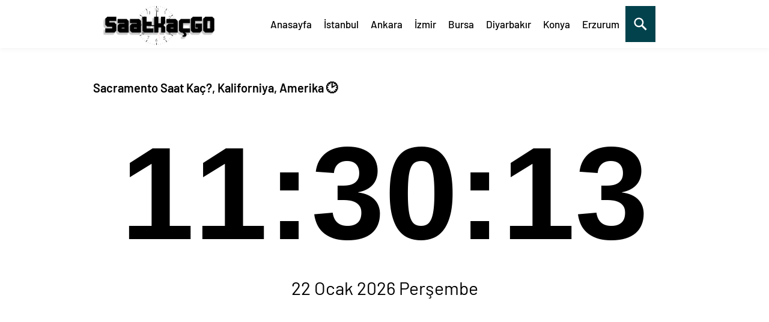

--- FILE ---
content_type: text/html; charset=UTF-8
request_url: https://www.saatkacgo.com/sacramento-saat-kac-kaliforniya-amerika/
body_size: 6033
content:
<!DOCTYPE html><html xmlns="https://www.w3.org/1999/xhtml" lang="tr"><head profile="https://gmpg.org/xfn/11"><meta name="viewport" content="width=device-width, initial-scale=1"><meta http-equiv="Content-Type" content="text/html; charset=utf-8"/><style>@font-face{font-family:'Barlow';font-style:normal;font-display:swap;font-weight:400;src:local('Barlow Regular'),local('Barlow-Regular'),url(https://www.saatkacgo.com/wp-content/themes/saatkacgo/fonts/barlow-regular.woff2) format('woff2')}@font-face{font-family:'Barlow';font-style:normal;font-display:swap;font-weight:500;src:local('Barlow Medium'),local('Barlow-Medium'),url(https://www.saatkacgo.com/wp-content/themes/saatkacgo/fonts/barlow-500.woff2) format('woff2')}@font-face{font-family:'Barlow';font-style:normal;font-display:swap;font-weight:600;src:local('Barlow SemiBold'),local('Barlow-SemiBold'),url(https://www.saatkacgo.com/wp-content/themes/saatkacgo/fonts/barlow-600.woff2) format('woff2')}</style><link rel="stylesheet" type="text/css" href="https://www.saatkacgo.com/wp-content/themes/saatkacgo/style.css?ver=deqw1"><title itemprop='name'> Sacramento Saat Kaç?, Kaliforniya, Amerika 2023 Güncel Saat Canlı - Saatkacgo.Com</title><meta name="description" itemprop="description" content="Sacramento Saat Kaç?, Kaliforniya, Amerika,Sacramento Saat Kaç Canlı,Sacramento'da Şuan Saat Kaç, Sacramento time,Sacramento saat dilimi.Ayrıca sayfamızda Sacramento saat dilimi,saat farkı, güneşin doğuş ve güneşin batış saatlerini öğrene bilirsiniz"/><meta name="keywords" itemprop="keywords" content=""/><meta property="og:locale" content="tr_TR"/><meta property="og:type" content="article"/><meta property="og:title" content=" Sacramento Saat Kaç?, Kaliforniya, Amerika - Saat Kaç GO"/><meta property="og:description" content="Sacramento Saat Kaç?, Kaliforniya, Amerika,Sacramento Saat Kaç Canlı,Sacramento'da Şuan Saat Kaç, Sacramento time,Sacramento saat dilimi.Ayrıca sayfamızda Sacramento saat dilimi,saat farkı, güneşin doğuş ve güneşin batış saatlerini öğrene bilirsiniz"/><meta property="og:url" content="https://www.saatkacgo.com/sacramento-saat-kac-kaliforniya-amerika/"/><meta property="og:site_name" content="Saat Kaç - Su An Saat Kaç - Canlı Saat - GO"/><meta property="article:section" content=" Amerika Kaliforniya"/><meta property="article:published_time" content="2021-03-16T21:34:38+03:00"/><meta property="article:modified_time" content="2022-12-24T11:09:43+03:00"/><meta property="og:image" content="https://www.saatkacgo.com/saatkaclogo.svg"/><meta property="og:image:width" content="330"/><meta property="og:image:height" content="200"/><link rel="image_src" href="https://www.saatkacgo.com/saatkaclogo.svg"/><link rel="thumbnail" type="image/jpeg" href="https://www.saatkacgo.com/saatkaclogo.svg"/><meta name="robots" content="index, follow"><meta name="googlebot" content="All"/><meta name="apple-mobile-web-app-capable" content="yes"><meta name="apple-mobile-web-app-status-bar-style" content="black"><link rel="apple-touch-icon" sizes="57x57" href="/apple-icon-57x57.png"><link rel="apple-touch-icon" sizes="60x60" href="/apple-icon-60x60.png"><link rel="apple-touch-icon" sizes="72x72" href="/apple-icon-72x72.png"><link rel="apple-touch-icon" sizes="76x76" href="/apple-icon-76x76.png"><link rel="apple-touch-icon" sizes="114x114" href="/apple-icon-114x114.png"><link rel="apple-touch-icon" sizes="120x120" href="/apple-icon-120x120.png"><link rel="apple-touch-icon" sizes="144x144" href="/apple-icon-144x144.png"><link rel="apple-touch-icon" sizes="152x152" href="/apple-icon-152x152.png"><link rel="apple-touch-icon" sizes="180x180" href="/apple-icon-180x180.png"><link rel="icon" type="image/png" sizes="192x192" href="/android-icon-192x192.png"><link rel="icon" type="image/png" sizes="32x32" href="/favicon-32x32.png"><link rel="icon" type="image/png" sizes="96x96" href="/favicon-96x96.png"><link rel="icon" type="image/png" sizes="16x16" href="/favicon-16x16.png"><link rel="manifest" href="/manifest.json"><meta name="msapplication-TileColor" content="#ffffff"><meta name="msapplication-TileImage" content="/ms-icon-144x144.png"><meta name="theme-color" content="#ffffff"><link rel="sitemap" href="https://www.saatkacgo.com/wp-sitemap.xml"/><!--[if lt IE 9]><script src="https://www.saatkacgo.com/wp-content/themes/saatkacgo/scripts/html5shiv.js"></script><![endif]--><meta name='robots' content='max-image-preview:large'/><link rel='dns-prefetch' href='//s.w.org'/><link rel="alternate" type="application/rss+xml" title="Saat Kaç - Su An Saat Kaç - Canlı Saat Kaç - GO &raquo; Sacramento Saat Kaç?, Kaliforniya, Amerika yorum beslemesi" href="https://www.saatkacgo.com/sacramento-saat-kac-kaliforniya-amerika/feed/"/><link rel="EditURI" type="application/rsd+xml" title="RSD" href="https://www.saatkacgo.com/xmlrpc.php?rsd"/><link rel="wlwmanifest" type="application/wlwmanifest+xml" href="https://www.saatkacgo.com/wp-includes/wlwmanifest.xml"/> <link rel="canonical" href="https://www.saatkacgo.com/sacramento-saat-kac-kaliforniya-amerika/"/><link rel='shortlink' href='https://www.saatkacgo.com/?p=5214'/><script async src="https://pagead2.googlesyndication.com/pagead/js/adsbygoogle.js?client=ca-pub-5778305585152176"
     crossorigin="anonymous"></script></head><body data-rsssl=1 class="post-template-default single single-post postid-5214 single-format-standard"> <header> <div class="header"> <div class="nav-bar"><div class="divtoggle"></div><div class="divtoggle"></div><div class="divtoggle"></div></div><div id="overlay"></div>  <div class="usttaraf"> <div class="logo"><a href="https://www.saatkacgo.com"><img src="https://www.saatkacgo.com/saatkaclogo.svg" alt="saatkacgo" title="saatkacgo"/></a> </div> <div class="menu"> <div id="basari"> <nav> <ul> <li class="logoBlock"><span class="close"></span></li> <li><a title="Anasayfa" href="https://www.saatkacgo.com/">Anasayfa</a></li> <li><a title="İstanbul" href="https://www.saatkacgo.com/istanbul-saat-kac/">İstanbul</a></li> <li><a title="Ankara" href="https://www.saatkacgo.com/ankara-saat-kac/">Ankara</a></li> <li><a title="İzmir" href="https://www.saatkacgo.com/izmir-saat-kac/">İzmir</a></li> <li><a title="Bursa" href="https://www.saatkacgo.com/bursa-saat-kac/">Bursa</a></li> <li><a title="Diyarbakır" href="https://www.saatkacgo.com/diyarbakir-saat-kac/">Diyarbakır</a></li> <li><a title="Konya" href="https://www.saatkacgo.com/konya-saat-kac/">Konya</a></li> <li><a title="Erzurum" href="https://www.saatkacgo.com/erzurum-saat-kac/">Erzurum</a></li> <li><div id="myOverlay" class="overlay"> <span class="closebtn" onclick="closeSearch()" title="Close Overlay">×</span> <div class="overlay-content"> <form method="get" action="https://www.saatkacgo.com/" role="search"> <input type="text" placeholder="Sitede Ara.." name="s" required autofocus> <button type="submit" aria-label="mobil arama"><svg viewBox="0 0 1024 1024"><path class="path1" d="M848.471 928l-263.059-263.059c-48.941 36.706-110.118 55.059-177.412 55.059-171.294 0-312-140.706-312-312s140.706-312 312-312c171.294 0 312 140.706 312 312 0 67.294-24.471 128.471-55.059 177.412l263.059 263.059-79.529 79.529zM189.623 408.078c0 121.364 97.091 218.455 218.455 218.455s218.455-97.091 218.455-218.455c0-121.364-103.159-218.455-218.455-218.455-121.364 0-218.455 97.091-218.455 218.455z"></path></svg></button> </form> </div> </div> <button class="openBtn" onclick="openSearch()" aria-label="mobil arama"><svg viewBox="0 0 1024 1024"><path class="path1" d="M848.471 928l-263.059-263.059c-48.941 36.706-110.118 55.059-177.412 55.059-171.294 0-312-140.706-312-312s140.706-312 312-312c171.294 0 312 140.706 312 312 0 67.294-24.471 128.471-55.059 177.412l263.059 263.059-79.529 79.529zM189.623 408.078c0 121.364 97.091 218.455 218.455 218.455s218.455-97.091 218.455-218.455c0-121.364-103.159-218.455-218.455-218.455-121.364 0-218.455 97.091-218.455 218.455z"></path></svg></button></li> </ul> </nav>  </div> </div> </div> </div> </header>  <div class="basariwrapmobil"> <div class="basarisearch"><form method="get" action="https://www.saatkacgo.com/"> <input type="text" name="s" for="s" class="basarisearchTermobil" placeholder="Sitede Ara..."> <button type="submit" class="basarisearchButton" aria-label="mobil arama"><svg viewBox="0 0 1024 1024"><path class="path1" d="M848.471 928l-263.059-263.059c-48.941 36.706-110.118 55.059-177.412 55.059-171.294 0-312-140.706-312-312s140.706-312 312-312c171.294 0 312 140.706 312 312 0 67.294-24.471 128.471-55.059 177.412l263.059 263.059-79.529 79.529zM189.623 408.078c0 121.364 97.091 218.455 218.455 218.455s218.455-97.091 218.455-218.455c0-121.364-103.159-218.455-218.455-218.455-121.364 0-218.455 97.091-218.455 218.455z"></path></svg></button> </form></div></div> <div class="tamsayfa"><style>.yakbakalim:hover{box-shadow:0 0 0 2px red;z-index:10}.tags:hover:after {background: #333;border-radius: 5px;bottom: 88px;color: #fff;content: attr(gloss);left: 15%;padding: 5px 15px;position: absolute;z-index: 98;width: 220px;text-align: center;}.tags:hover:before {border: solid;border-color: #333 transparent;border-width: 0 6px 6px 6px;bottom: 80px;content: "";left: 30%;position: absolute;z-index: 99;}.sol-key {display: inline-block;width: 16px;height: 16px;border: 1px solid rgba(0,0,0,.4);margin-right: 6px;}</style><div id="single"><div class="singleBox"><br><h1 class="title">Sacramento Saat Kaç?, Kaliforniya, Amerika 🕑 </h1><br><br><div id="clocksaat" class="font-digit text-center"></div><p id="clockbox" class="font-digitalt text-center"></p><script>
var tday=["Pazar","Pazartesi","Salı","Çarşamba","Perşembe","Cuma","Cumartesi"];
var tmonth=["Ocak","Şubat","Mart","Nisan","Mayıs","Haziran","Temmuz","Ağustos","Eylül","Ekim","Kasım","Aralık"];
function GetClock(){
var todayNY = new Date().toLocaleString("en-US", {timeZone: "America/Los_Angeles"});
var d = new Date(todayNY);
var nday=d.getDay(),nmonth=d.getMonth(),ndate=d.getDate(),nyear=d.getFullYear();
var nhour=d.getHours(),nmin=d.getMinutes(),nsec=d.getSeconds();
if(nmin<=9) nmin="0"+nmin;
if(nsec<=9) nsec="0"+nsec;
var saattext=""+nhour+":"+nmin+":"+nsec+"";
document.getElementById('clocksaat').innerHTML=saattext;
var clocktext=""+ndate+" "+tmonth[nmonth]+" "+nyear+" "+tday[nday]+"";
document.getElementById('clockbox').innerHTML=clocktext;
}
GetClock();
setInterval(GetClock,1000);
</script><br><p><ins class="adsbygoogle" style="display:block" data-ad-client="ca-pub-5778305585152176" data-ad-slot="2420207647" data-ad-format="auto" data-full-width-responsive="true"></ins><script>
     (adsbygoogle = window.adsbygoogle || []).push({});
</script></p><br><div class="singleHeading"><div class="breadcrumb" itemscope itemtype="http://schema.org/BreadcrumbList"><span itemprop="itemListElement" itemscope itemtype="http://schema.org/ListItem"><a class="breadcrumbs__link" href="https://www.saatkacgo.com/" itemprop="item"><span itemprop="name">Anasayfa</span></a><meta itemprop="position" content="1"/></span><span class="breadcrumbs__separator"> › </span><span itemprop="itemListElement" itemscope itemtype="http://schema.org/ListItem"><a class="breadcrumbs__link" href="https://www.saatkacgo.com/saatkac/amerika/" itemprop="item"><span itemprop="name">Amerika</span></a><meta itemprop="position" content="2"/></span><span class="breadcrumbs__separator"> › </span><span class="breadcrumbs__current">Sacramento Saat Kaç?, Kaliforniya, Amerika</span></div></div><div id="singleContent" class="reading"><p style="font-size: 14px;">Sacramento Saat Kaç?, Kaliforniya, Amerika,Sacramento Saat Kaç Canlı,Sacramento'da Şuan Saat Kaç, Sacramento time,Sacramento saat dilimi.Ayrıca sayfamızda Sacramento saat dilimi,saat farkı, güneşin doğuş ve güneşin batış saatlerini öğrene bilirsiniz</p><div class="singleHeading"><h2 class="title">Sacramento'da Güneş - Ay Durumu</h2></div><div class="col-33" style="text-align:center;background:#ffe5002b;font-size:16px;"><p>Sacramento Güneş Saat Kaçta Doğuyor</p><img style="width:107px;margin-right:15px;" src="https://www.saatkacgo.com/wp-content/themes/saatkacgo/images/dogus.svg" alt="Güneş Doğuşu" title="Güneş Doğuşu"/><br><b style="font-size:25px;">07:21</b></div><div class="col-33" style="text-align:center;background:#0043651c;font-size:16px;"><p>Sacramento Güneş Saat Kaçta Batıyor</p><img style="width:107px;margin-right:15px;" src="https://www.saatkacgo.com/wp-content/themes/saatkacgo/images/batis.svg" alt="Güneş Batışı" title="Güneş Batışı"/><br><b style="font-size:25px;">17:13</b></div><div class="col-33" style="text-align:center;background:#ffe82c78;font-size:16px;"><p>Sacramento Güneşin En Dik Anı</p><img style="width:107px;margin-right:15px;" src="https://www.saatkacgo.com/wp-content/themes/saatkacgo/images/gunes.svg" alt="Güneşin Dik Zamanı" title="Güneşin Dik Zamanı"/><br><b style="font-size:25px;">12:17 </b></div><div class="col-33" style="text-align:center;background:#ffe5002b;font-size:16px;"><p>Sacramento Kaç Saat Gündüz</p><img style="width:107px;margin-right:15px;" src="https://www.saatkacgo.com/wp-content/themes/saatkacgo/images/gunuzunlugu.svg" alt="Gün Uzunluğu" title="Gün Uzunluğu"/><br><b style="font-size:25px;">10 Saat</b></div><div class="col-33" style="text-align:center;background:#0043651c;font-size:16px;"><p>Sacramento Kaç Saat Gece</p><img style="width:107px;margin-right:15px;" src="https://www.saatkacgo.com/wp-content/themes/saatkacgo/images/geceuzunlugu.svg" alt="Gece Uzunluğu" title="Gece Uzunluğu"/><br><b style="font-size:25px;">14 Saat</b></div><div class="col-33" style="text-align:center;background:#004365;font-size:16px;color: aliceblue;"><p>Sacramento Ay Doğuş Saati - Ay Batış Saati</p><img style="width:107px;margin-right:15px;" src="https://www.saatkacgo.com/wp-content/themes/saatkacgo/images/aydogusu.svg" alt="Ay Doğuşu - Batışı" title="Ay Doğuşu - Batışı"/><br><b style="font-size:25px;">10:28 - 22:36</b></div></div></div></div><div class="content"><div class="blog-section paddingTB60 "><div class="site-heading text-center">Sacramento ile Şehirler Arasındaki Saat Farkı<div class="border"></div></div> </div><div class="col-33"><table class="table" style="width:100%;"><tbody> <tr><td style="width:75%;font-size:16px;">Sacramento California Saat Farkı : </td><td style="width:20%;font-size:20px;"><strong>0</strong></td></tr><tr><td style="width:75%;font-size:16px;">Sacramento San Francisco Saat Farkı : </td><td style="width:20%;font-size:20px;"><strong>0</strong></td></tr><tr><td style="width:75%;font-size:16px;">Sacramento New York Saat Farkı : </td><td style="width:20%;font-size:20px;"><strong>+3</strong></td></tr><tr><td style="width:75%;font-size:16px;">Sacramento Miami Saat Farkı : </td><td style="width:20%;font-size:20px;"><strong>+3</strong></td></tr><tr><td style="width:75%;font-size:16px;">Sacramento Toronto Saat Farkı : </td><td style="width:20%;font-size:20px;"><strong>+3</strong></td></tr><tr><td style="width:75%;font-size:16px;">Sacramento Sao Paulo Saat Farkı : </td><td style="width:20%;font-size:20px;"><strong>+5</strong></td></tr><tr><td style="width:75%;font-size:16px;">Sacramento Buenos Aires Saat Farkı : </td><td style="width:20%;font-size:20px;"><strong>+5</strong></td></tr><tr><td style="width:75%;font-size:16px;">Sacramento Londra Saat Farkı : </td><td style="width:20%;font-size:20px;"><strong>+9</strong></td></tr><tr><td style="width:75%;font-size:16px;">Sacramento Berlin Saat Farkı : </td><td style="width:20%;font-size:20px;"><strong>+9</strong></td></tr><tr><td style="width:75%;font-size:16px;">Sacramento Paris Saat Farkı : </td><td style="width:20%;font-size:20px;"><strong>+9</strong></td></tr><tr><td style="width:75%;font-size:16px;">Sacramento Roma Saat Farkı : </td><td style="width:20%;font-size:20px;"><strong>+9</strong></td></tr></tbody></table></div><div class="col-33"><table class="table" style="width:100%;"><tbody><tr><td style="width:75%;font-size:16px;">Sacramento Stuttgart Saat Farkı : </td><td style="width:20%;font-size:20px;"><strong>+9</strong></td></tr><tr><td style="width:75%;font-size:16px;">Sacramento Brüksel Saat Farkı : </td><td style="width:20%;font-size:20px;"><strong>+9</strong></td></tr><tr><td style="width:75%;font-size:16px;">Sacramento Zürih Saat Farkı : </td><td style="width:20%;font-size:20px;"><strong>+9</strong></td></tr><tr><td style="width:75%;font-size:16px;">Sacramento Amsterdam Saat Farkı : </td><td style="width:20%;font-size:20px;"><strong>+9</strong></td></tr><tr><td style="width:75%;font-size:16px;">Sacramento Kopenhag Saat Farkı : </td><td style="width:20%;font-size:20px;"><strong>+9</strong></td></tr><tr><td style="width:75%;font-size:16px;">Sacramento Budapeşte Saat Farkı : </td><td style="width:20%;font-size:20px;"><strong>+9</strong></td></tr><tr><td style="width:75%;font-size:16px;">Sacramento Milano Saat Farkı : </td><td style="width:20%;font-size:20px;"><strong>+9</strong></td></tr><tr><td style="width:75%;font-size:16px;">Sacramento Lviv Saat Farkı : </td><td style="width:20%;font-size:20px;"><strong>+9</strong></td></tr><tr><td style="width:75%;font-size:16px;">Sacramento Johannesburg Saat Farkı : </td><td style="width:20%;font-size:20px;"><strong>+10</strong></td></tr><tr><td style="width:75%;font-size:16px;">Sacramento Tel Aviv Saat Farkı : </td><td style="width:20%;font-size:20px;"><strong>+10</strong></td></tr><tr><td style="width:75%;font-size:16px;">Sacramento Cidde Saat Farkı : </td><td style="width:20%;font-size:20px;"><strong>+11</strong></td></tr></tbody></table></div><div class="col-33"><table class="table" style="width:100%;"><tbody><tr><td style="width:75%;font-size:16px;">Sacramento Mekke Saat Farkı : </td><td style="width:20%;font-size:20px;"><strong>+11</strong></td></tr><tr><td style="width:75%;font-size:16px;">Sacramento Medine Saat Farkı : </td><td style="width:20%;font-size:20px;"><strong>+11</strong></td></tr><tr><td style="width:75%;font-size:16px;">Sacramento İstanbul Saat Farkı : </td><td style="width:20%;font-size:20px;"><strong>+11</strong></td></tr><tr><td style="width:75%;font-size:16px;">Sacramento Kıbrıs Saat Farkı : </td><td style="width:20%;font-size:20px;"><strong>+11</strong></td></tr><tr><td style="width:75%;font-size:16px;">Sacramento Dubai Saat Farkı : </td><td style="width:20%;font-size:20px;"><strong>+12</strong></td></tr><tr><td style="width:75%;font-size:16px;">Sacramento Abu Dabi Saat Farkı : </td><td style="width:20%;font-size:20px;"><strong>+12</strong></td></tr><tr><td style="width:75%;font-size:16px;">Sacramento Bakü Saat Farkı : </td><td style="width:20%;font-size:20px;"><strong>+12</strong></td></tr><tr><td style="width:75%;font-size:16px;">Sacramento Yeni Delhi Saat Farkı : </td><td style="width:20%;font-size:20px;"><strong>+13</strong></td></tr><tr><td style="width:75%;font-size:16px;">Sacramento Bangkok Saat Farkı : </td><td style="width:20%;font-size:20px;"><strong>+15</strong></td></tr><tr><td style="width:75%;font-size:16px;">Sacramento Singapur Saat Farkı : </td><td style="width:20%;font-size:20px;"><strong>+16</strong></td></tr><tr><td style="width:75%;font-size:16px;">Sacramento Tokyo Saat Farkı : </td><td style="width:20%;font-size:20px;"><strong>+17</strong></td></tr><tr><td style="width:75%;font-size:16px;">Sacramento Pekin Saat Farkı : </td><td style="width:20%;font-size:20px;"><strong>+16</strong></td></tr><tr><td style="width:75%;font-size:16px;">Sacramento Sdney Saat Farkı : </td><td style="width:20%;font-size:20px;"><strong>+19</strong></td></tr></tbody></table></div></div><div class="content"></div><div class="content"><div id="singleContent" class="reading"><p>Saat Nedir? Saat, zamanı ölçmeye yarayan alettir. İki farklı zaman arasındaki farkı insanlar tarafından oluşturulan ölçüler dahilinde ölçmeyi sağlar. Saatin rakamları arasındaki açılar 30 derecedir.</p><p><b>Sacramento saat kaç</b>, <b>şu anda Sacramento'da saat kaç</b>, <b>Sacramento saat dilimi</b> sorularına sitemiz üzerinden ulaşabilirsiniz. </p><p>Sacramento şu anda saat <span id="Nowsk" class="text-center"></span> geçiyor.</p><p>Saat Dilimleri herbiri 15 derecelik, Greenwich, İngiltere'den başlayan, insaların saatin bulundukları bölgede ve dünyanın başka bir bölgesinde kaç olduğunu öğrenmelerine yardım etmek için oluşturulan coğrafi yer küre dilimleridir.Örneğin sayfamızda <b>Sacramento saat dilimi nedir?</b> sorusuna cevap bulabilirsiniz.</p> <p>Sacramento Saat Dilimi <b>America/Los_Angeles</b>'dir.</p><p>Saat, ilk defa MÖ 4000'lerde Mısır'da kullanılmaya başlanmıştır. Mısırlılar, Güneş'in her gün belirli bir düzende doğup battığını keşfetmişti. Bundan yararlanarak güneş saatini icat etmeyi başardılar.</p><p>Saatler dakikalara, dakikalar saniyelere bölünmüştür.1 saat 60 dakika, 1 dakika 60 saniyedir.1 günde 24 saat, 1440 dakika ve 86400 saniye vardır.Dünya güneş etrafındaki bir tam turunu 24 saatte tamamlar.Günümüzde Eşitlenmiş Evren Zamanı (UTC) ve Uluslararası Atomik Saat (IAT) gibi sistemler, zamanın tam ve doğru olarak hesaplanabilmektedir.</p><p>AM: Ante Meridiem - Öğleden Önce</p><p>PM: Post Meridiem: Öğleden Sonra</p><p>Sayfamızda Sacramento ait AM ve PM bilgilerini öğrene bilirsiz. Şu anda Sacramento Öğleden Önce (<strong>AM</strong>) zaman dilimde.</p><script>
var carmett = 'January 22, 2026 11:30:09';
var dertt = new Date(carmett);
function padlenb(lab){var output=(lab.toString().length==1)? "0"+lab : lab;return output;}
(function foot(){
dertt.setTime(dertt.getTime()+1000);
var clientTimebt = padlenb(dertt.getHours()) + ":"  + padlenb(dertt.getMinutes()) + ":" + padlenb(dertt.getSeconds());
document.getElementById("Nowsk").innerHTML = clientTimebt;
setTimeout(foot, 1000);
})();


</script></div></div><div class="content"><style>.arka:hover{background:#f5f5f5;}</style></div></div> <footer id="myFooter"> <div class="footer-copyright"> <p>© 2020-2021 Tüm Hakları Saklıdır<br>Sitemiz üzerinden sizlerde Türkiye'nin tüm il ilçe saat bilgilerine ulaşabileceğiniz gibi diğer ülkelerinde saat bilgilerinede ulaşabilirsiniz.<br>Saat Kaç Go sizler içinsaat kordinatları ile bölgede yaz saat uygulaması olup olmadığı,Güneşin Doğuşu,Güneşin Batışı,Gün uzunluğu ile güneşin öğle vaktinide öğrene bileçeksiniz. </p> </div> </footer><script async src="https://www.googletagmanager.com/gtag/js?id=G-2WSKTLWRBW"></script><script>
  window.dataLayer = window.dataLayer || [];
  function gtag(){dataLayer.push(arguments);}
  gtag('js', new Date());

  gtag('config', 'G-2WSKTLWRBW');
</script><script src="https://ajax.googleapis.com/ajax/libs/jquery/3.5.1/jquery.min.js"></script><script>function openSearch() {document.getElementById("myOverlay").style.display = "block";}function closeSearch() {document.getElementById("myOverlay").style.display = "none";}
$(document).ready(function(){var a=1;$(".nav-bar").click(function(){if(a==1){$("header nav").animate({left:"0"});$("#overlay").fadeIn();a=0}else{a=1;$("header nav").animate({left:"-300px"});$("#overlay").fadeOut()}return false});$(".close").click(function(){if(a==1){$("header nav").animate({left:"0"});$("#overlay").fadeIn();a=0}else{a=1;$("header nav").animate({left:"-300px"});$("#overlay").fadeOut()}return false});$(".sub-menu").click(function(){$(this).children(".children").slideToggle()})});</script> </body></html> 
<!--HTML compressed, size saved 3.04%. From 24244 bytes, now 23506 bytes-->

--- FILE ---
content_type: text/html; charset=utf-8
request_url: https://www.google.com/recaptcha/api2/aframe
body_size: 247
content:
<!DOCTYPE HTML><html><head><meta http-equiv="content-type" content="text/html; charset=UTF-8"></head><body><script nonce="G6dQ8Xh1lFpLC6dyPCgm8w">/** Anti-fraud and anti-abuse applications only. See google.com/recaptcha */ try{var clients={'sodar':'https://pagead2.googlesyndication.com/pagead/sodar?'};window.addEventListener("message",function(a){try{if(a.source===window.parent){var b=JSON.parse(a.data);var c=clients[b['id']];if(c){var d=document.createElement('img');d.src=c+b['params']+'&rc='+(localStorage.getItem("rc::a")?sessionStorage.getItem("rc::b"):"");window.document.body.appendChild(d);sessionStorage.setItem("rc::e",parseInt(sessionStorage.getItem("rc::e")||0)+1);localStorage.setItem("rc::h",'1769110212612');}}}catch(b){}});window.parent.postMessage("_grecaptcha_ready", "*");}catch(b){}</script></body></html>

--- FILE ---
content_type: image/svg+xml
request_url: https://www.saatkacgo.com/wp-content/themes/saatkacgo/images/aydogusu.svg
body_size: 991
content:
<?xml version="1.0" encoding="iso-8859-1"?>
<!-- Generator: Adobe Illustrator 19.0.0, SVG Export Plug-In . SVG Version: 6.00 Build 0)  -->
<svg version="1.1" id="Layer_1" xmlns="http://www.w3.org/2000/svg" xmlns:xlink="http://www.w3.org/1999/xlink" x="0px" y="0px"
	 viewBox="0 0 504.147 504.147" style="enable-background:new 0 0 504.147 504.147;" xml:space="preserve">
<path style="fill:#8C8883;" d="M397.017,370.594c-145.51,0-263.459-117.941-263.459-263.459c0-38.156,8.184-74.382,22.788-107.126
	C64.232,41.07,0.012,133.364,0.012,240.703c0,145.495,117.965,263.444,263.452,263.444c107.339,0,199.625-64.228,240.672-156.325
	C471.406,362.409,435.172,370.594,397.017,370.594z"/>
<path style="fill:#7C7B7A;" d="M305.471,435.877c77.296,0,146.684-33.422,194.851-86.473
	c-31.736,13.556-66.615,21.181-103.306,21.181c-145.51,0-263.459-117.941-263.459-263.459c0-38.156,8.184-74.382,22.788-107.126
	c-36.328,16.211-68.206,40.464-93.633,70.38c-13.233,31.397-20.693,65.827-20.693,102.053
	C42.019,317.921,159.976,435.877,305.471,435.877z"/>
<g>
	<circle style="fill:#99948F;" cx="45.115" cy="336.754" r="5.908"/>
	<circle style="fill:#99948F;" cx="77.284" cy="374.17" r="7.877"/>
	<circle style="fill:#99948F;" cx="41.83" cy="256.016" r="6.561"/>
	<circle style="fill:#99948F;" cx="100.246" cy="264.523" r="16.408"/>
	<circle style="fill:#99948F;" cx="195.438" cy="418.808" r="3.938"/>
	<circle style="fill:#99948F;" cx="237.446" cy="385.985" r="6.561"/>
	<circle style="fill:#99948F;" cx="364.784" cy="460.816" r="6.561"/>
	<circle style="fill:#99948F;" cx="351.008" cy="414.184" r="15.1"/>
</g>
<g>
	<ellipse style="fill:#D6C77C;" cx="308" cy="114.546" rx="6.561" ry="62.031"/>
	
		<ellipse transform="matrix(0.7068 -0.7074 0.7074 0.7068 9.2758 251.4819)" style="fill:#D6C77C;" cx="308.021" cy="114.551" rx="62.03" ry="6.554"/>
	<ellipse style="fill:#D6C77C;" cx="308" cy="114.546" rx="62.023" ry="6.561"/>
	
		<ellipse transform="matrix(0.7068 0.7074 -0.7074 0.7068 171.352 -184.2723)" style="fill:#D6C77C;" cx="307.979" cy="114.58" rx="62.03" ry="6.561"/>
</g>
<g>
	<ellipse style="fill:#99948F;" cx="311.938" cy="279.962" rx="2.19" ry="20.677"/>
	
		<ellipse transform="matrix(0.7062 -0.708 0.708 0.7062 -106.5759 303.1035)" style="fill:#99948F;" cx="311.933" cy="279.969" rx="20.677" ry="2.182"/>
	<ellipse style="fill:#99948F;" cx="311.938" cy="279.962" rx="20.669" ry="2.19"/>
	
		<ellipse transform="matrix(0.7071 0.7071 -0.7071 0.7071 289.3351 -138.5806)" style="fill:#99948F;" cx="311.949" cy="279.968" rx="20.677" ry="2.19"/>
</g>
<g>
</g>
<g>
</g>
<g>
</g>
<g>
</g>
<g>
</g>
<g>
</g>
<g>
</g>
<g>
</g>
<g>
</g>
<g>
</g>
<g>
</g>
<g>
</g>
<g>
</g>
<g>
</g>
<g>
</g>
</svg>


--- FILE ---
content_type: image/svg+xml
request_url: https://www.saatkacgo.com/wp-content/themes/saatkacgo/images/geceuzunlugu.svg
body_size: 1178
content:
<?xml version="1.0" encoding="iso-8859-1"?>
<!-- Generator: Adobe Illustrator 19.0.0, SVG Export Plug-In . SVG Version: 6.00 Build 0)  -->
<svg version="1.1" id="Layer_1" xmlns="http://www.w3.org/2000/svg" xmlns:xlink="http://www.w3.org/1999/xlink" x="0px" y="0px"
	 viewBox="0 0 206.622 206.622" style="enable-background:new 0 0 206.622 206.622;" xml:space="preserve">
<g>
	<g>
		<g>
			<path d="M155.287,58.38c-6.703-7.189-14.65-12.775-23.62-16.603c-1.299-0.552-2.8-0.291-3.83,0.672
				c-1.034,0.963-1.4,2.443-0.94,3.777c8.128,23.444,1.654,49.524-16.485,66.441c-18.146,16.918-44.614,21.557-67.43,11.812
				c-1.288-0.55-2.8-0.291-3.83,0.672c-1.034,0.963-1.4,2.443-0.94,3.777c3.197,9.218,8.215,17.535,14.918,24.72
				c12.721,13.643,29.996,21.517,48.64,22.168c0.836,0.03,1.668,0.043,2.5,0.043c17.728,0,34.54-6.611,47.571-18.764
				c13.647-12.724,21.517-29.998,22.168-48.643C174.658,89.807,168.011,72.025,155.287,58.38z M166.883,108.203
				c-0.585,16.74-7.655,32.251-19.905,43.675c-12.25,11.423-28.223,17.425-44.959,16.809c-16.743-0.583-32.252-7.652-43.674-19.904
				c-4.21-4.511-7.678-9.519-10.363-14.947c23.47,6.872,49.127,0.987,67.291-15.952c18.167-16.941,25.828-42.13,20.608-66.02
				c5.23,3.057,9.984,6.867,14.19,11.382C161.496,75.496,167.465,91.464,166.883,108.203z"/>
			<path d="M167.607,163.757c-1.393-1.393-3.649-1.393-5.042,0s-1.393,3.649,0,5.042l7.563,7.563
				c0.696,0.696,1.609,1.045,2.521,1.045c0.912,0,1.825-0.348,2.521-1.045c1.393-1.393,1.393-3.649,0-5.042L167.607,163.757z"/>
			<path d="M170.128,30.259l-7.563,7.565c-1.393,1.393-1.393,3.651,0,5.042c0.696,0.696,1.609,1.045,2.521,1.045
				s1.825-0.348,2.521-1.045l7.563-7.565c1.393-1.393,1.393-3.651,0-5.042C173.777,28.866,171.521,28.866,170.128,30.259z"/>
			<path d="M103.311,188.793c-1.971,0-3.566,1.597-3.566,3.566v10.697c0,1.969,1.595,3.566,3.566,3.566
				c1.971,0,3.566-1.597,3.566-3.566v-10.697C106.877,190.39,105.282,188.793,103.311,188.793z"/>
			<path d="M201.371,99.745h-10.697c-1.971,0-3.566,1.597-3.566,3.566c0,1.969,1.595,3.566,3.566,3.566h10.697
				c1.971,0,3.566-1.597,3.566-3.566C204.937,101.342,203.341,99.745,201.371,99.745z"/>
			<path d="M39.015,42.866c0.696,0.696,1.609,1.045,2.521,1.045s1.825-0.348,2.521-1.045c1.393-1.391,1.393-3.649,0-5.042
				l-7.563-7.565c-1.393-1.393-3.649-1.393-5.042,0c-1.393,1.391-1.393,3.649,0,5.042L39.015,42.866z"/>
			<path d="M39.015,163.757l-7.563,7.563c-1.393,1.393-1.393,3.649,0,5.042c0.696,0.696,1.609,1.045,2.521,1.045
				c0.912,0,1.825-0.348,2.521-1.045l7.563-7.563c1.393-1.393,1.393-3.649,0-5.042C42.664,162.364,40.408,162.364,39.015,163.757z"
				/>
			<path d="M103.311,17.829c1.971,0,3.566-1.597,3.566-3.566V3.566c0-1.969-1.595-3.566-3.566-3.566
				c-1.971,0-3.566,1.597-3.566,3.566v10.697C99.745,16.232,101.34,17.829,103.311,17.829z"/>
			<path d="M15.949,99.745H5.251c-1.971,0-3.566,1.597-3.566,3.566c0,1.969,1.595,3.566,3.566,3.566h10.697
				c1.971,0,3.566-1.597,3.566-3.566C19.514,101.342,17.919,99.745,15.949,99.745z"/>
		</g>
	</g>
</g>
<g>
</g>
<g>
</g>
<g>
</g>
<g>
</g>
<g>
</g>
<g>
</g>
<g>
</g>
<g>
</g>
<g>
</g>
<g>
</g>
<g>
</g>
<g>
</g>
<g>
</g>
<g>
</g>
<g>
</g>
</svg>
